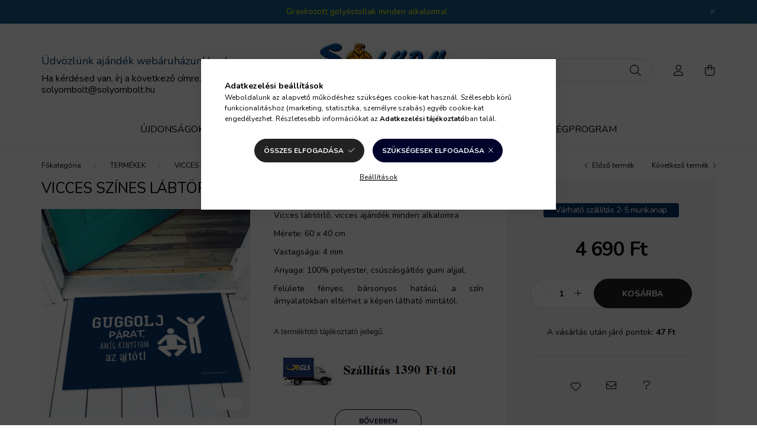

--- FILE ---
content_type: text/html; charset=UTF-8
request_url: https://solyombolt.hu/Vicces-szines-labtorlo-Guggolj-parat
body_size: 20170
content:
<!DOCTYPE html>
<html lang="hu">
    <head>
        <meta charset="utf-8">
<meta name="keywords" content="lábtörlő, vicces lábtörlő, poénos lábtörlő, tréfás lábtörlő, humoros lábtörlő, vicces ajándék, vicces meglepetés">
<meta name="description" content="Vicces, poénos, humoros lábtörlő, tréfás felirattal. Kiváló ajándék férfiaknak is, nőknek is, minden alkalomra.">
<meta name="robots" content="index, follow">
<meta http-equiv="X-UA-Compatible" content="IE=Edge">
<meta property="og:site_name" content="Sólyom Bolt" />
<meta property="og:title" content="Vicces színes lábtörlő, Guggolj párat, solyombolt.hu, ajándék webáruház">
<meta property="og:description" content="Vicces, poénos, humoros lábtörlő, tréfás felirattal. Kiváló ajándék férfiaknak is, nőknek is, minden alkalomra.">
<meta property="og:type" content="product">
<meta property="og:url" content="https://solyombolt.hu/Vicces-szines-labtorlo-Guggolj-parat">
<meta property="og:image" content="https://solyombolt.hu/img/4548/586532/586532.jpg">
<meta name="google-site-verification" content="PRaEwpQL_-rOtwawL-8LvXMYME1PqCSQb_m95VrhHYY">
<meta name="p:domain_verify" content="201673293867d9c3ad58485a9019aec9">
<meta name="dc.title" content="Vicces színes lábtörlő, Guggolj párat, solyombolt.hu, ajándék webáruház">
<meta name="dc.description" content="Vicces, poénos, humoros lábtörlő, tréfás felirattal. Kiváló ajándék férfiaknak is, nőknek is, minden alkalomra.">
<meta name="dc.publisher" content="Sólyom Bolt">
<meta name="dc.language" content="hu">
<meta name="mobile-web-app-capable" content="yes">
<meta name="apple-mobile-web-app-capable" content="yes">
<meta name="MobileOptimized" content="320">
<meta name="HandheldFriendly" content="true">

<title>Vicces színes lábtörlő, Guggolj párat, solyombolt.hu, ajándék webáruház</title>


<script>
var service_type="shop";
var shop_url_main="https://solyombolt.hu";
var actual_lang="hu";
var money_len="0";
var money_thousend=" ";
var money_dec=",";
var shop_id=4548;
var unas_design_url="https:"+"/"+"/"+"solyombolt.hu"+"/"+"!common_design"+"/"+"base"+"/"+"002001"+"/";
var unas_design_code='002001';
var unas_base_design_code='2000';
var unas_design_ver=4;
var unas_design_subver=4;
var unas_shop_url='https://solyombolt.hu';
var responsive="yes";
var price_nullcut_disable=1;
var config_plus=new Array();
config_plus['product_tooltip']=1;
config_plus['cart_redirect']=1;
config_plus['money_type']='Ft';
config_plus['money_type_display']='Ft';
config_plus['already_registered_email']=1;
var lang_text=new Array();

var UNAS = UNAS || {};
UNAS.shop={"base_url":'https://solyombolt.hu',"domain":'solyombolt.hu',"username":'solyombolt.unas.hu',"id":4548,"lang":'hu',"currency_type":'Ft',"currency_code":'HUF',"currency_rate":'1',"currency_length":0,"base_currency_length":0,"canonical_url":'https://solyombolt.hu/Vicces-szines-labtorlo-Guggolj-parat'};
UNAS.design={"code":'002001',"page":'product_details'};
UNAS.api_auth="113c39d7f85b6ec3c9a17b2b8f35da32";
UNAS.customer={"email":'',"id":0,"group_id":0,"without_registration":0};
UNAS.shop["category_id"]="378559";
UNAS.shop["sku"]="586532";
UNAS.shop["product_id"]="336201364";
UNAS.shop["only_private_customer_can_purchase"] = true;
 

UNAS.text = {
    "button_overlay_close": `Bezár`,
    "popup_window": `Felugró ablak`,
    "list": `lista`,
    "updating_in_progress": `frissítés folyamatban`,
    "updated": `frissítve`,
    "is_opened": `megnyitva`,
    "is_closed": `bezárva`,
    "deleted": `törölve`,
    "consent_granted": `hozzájárulás megadva`,
    "consent_rejected": `hozzájárulás elutasítva`,
    "field_is_incorrect": `mező hibás`,
    "error_title": `Hiba!`,
    "product_variants": `termék változatok`,
    "product_added_to_cart": `A termék a kosárba került`,
    "product_added_to_cart_with_qty_problem": `A termékből csak [qty_added_to_cart] [qty_unit] került kosárba`,
    "product_removed_from_cart": `A termék törölve a kosárból`,
    "reg_title_name": `Név`,
    "reg_title_company_name": `Cégnév`,
    "number_of_items_in_cart": `Kosárban lévő tételek száma`,
    "cart_is_empty": `A kosár üres`,
    "cart_updated": `A kosár frissült`,
    "mandatory": `Kötelező!`
};



UNAS.text["delete_from_favourites"]= `Törlés a kedvencek közül`;
UNAS.text["add_to_favourites"]= `Kedvencekhez`;


UNAS.text["private_customer_warning"] = `A webáruházban csak magánszemélyek vásárolhatnak.`;






window.lazySizesConfig=window.lazySizesConfig || {};
window.lazySizesConfig.loadMode=1;
window.lazySizesConfig.loadHidden=false;

window.dataLayer = window.dataLayer || [];
function gtag(){dataLayer.push(arguments)};
gtag('js', new Date());
</script>

<script src="https://solyombolt.hu/!common_packages/jquery/jquery-3.2.1.js?mod_time=1690980618"></script>
<script src="https://solyombolt.hu/!common_packages/jquery/plugins/migrate/migrate.js?mod_time=1690980618"></script>
<script src="https://solyombolt.hu/!common_packages/jquery/plugins/autocomplete/autocomplete.js?mod_time=1751452520"></script>
<script src="https://solyombolt.hu/!common_packages/jquery/plugins/tools/overlay/overlay.js?mod_time=1753784914"></script>
<script src="https://solyombolt.hu/!common_packages/jquery/plugins/tools/toolbox/toolbox.expose.js?mod_time=1724322378"></script>
<script src="https://solyombolt.hu/!common_packages/jquery/plugins/lazysizes/lazysizes.min.js?mod_time=1690980618"></script>
<script src="https://solyombolt.hu/!common_packages/jquery/own/shop_common/exploded/common.js?mod_time=1769410771"></script>
<script src="https://solyombolt.hu/!common_packages/jquery/own/shop_common/exploded/common_overlay.js?mod_time=1754986322"></script>
<script src="https://solyombolt.hu/!common_packages/jquery/own/shop_common/exploded/common_shop_popup.js?mod_time=1754991412"></script>
<script src="https://solyombolt.hu/!common_packages/jquery/own/shop_common/exploded/page_product_details.js?mod_time=1751452520"></script>
<script src="https://solyombolt.hu/!common_packages/jquery/own/shop_common/exploded/function_favourites.js?mod_time=1725525511"></script>
<script src="https://solyombolt.hu/!common_packages/jquery/own/shop_common/exploded/function_recommend.js?mod_time=1751452520"></script>
<script src="https://solyombolt.hu/!common_packages/jquery/plugins/hoverintent/hoverintent.js?mod_time=1690980618"></script>
<script src="https://solyombolt.hu/!common_packages/jquery/own/shop_tooltip/shop_tooltip.js?mod_time=1753441723"></script>
<script src="https://solyombolt.hu/!common_packages/jquery/plugins/responsive_menu/responsive_menu-unas.js?mod_time=1690980618"></script>
<script src="https://solyombolt.hu/!common_design/base/002000/main.js?mod_time=1753356622"></script>
<script src="https://solyombolt.hu/!common_packages/jquery/plugins/flickity/v3/flickity.pkgd.min.js?mod_time=1753784914"></script>
<script src="https://solyombolt.hu/!common_packages/jquery/plugins/toastr/toastr.min.js?mod_time=1690980618"></script>
<script src="https://solyombolt.hu/!common_packages/jquery/plugins/tippy/popper-2.4.4.min.js?mod_time=1690980618"></script>
<script src="https://solyombolt.hu/!common_packages/jquery/plugins/tippy/tippy-bundle.umd.min.js?mod_time=1690980618"></script>
<script src="https://solyombolt.hu/!common_packages/jquery/plugins/photoswipe/photoswipe.min.js?mod_time=1690980618"></script>
<script src="https://solyombolt.hu/!common_packages/jquery/plugins/photoswipe/photoswipe-ui-default.min.js?mod_time=1690980618"></script>

<link href="https://solyombolt.hu/temp/shop_4548_c6a6b67059fc5a2ea7eb2faaa87317af.css?mod_time=1769410852" rel="stylesheet" type="text/css">

<link href="https://solyombolt.hu/Vicces-szines-labtorlo-Guggolj-parat" rel="canonical">
<link rel="apple-touch-icon" href="https://solyombolt.hu/shop_ordered/4548/pic/spng.png" sizes="72x72">
<link rel="apple-touch-icon" href="https://solyombolt.hu/shop_ordered/4548/pic/sb180.png" sizes="180x180">
<link rel="apple-touch-icon" href="https://solyombolt.hu/shop_ordered/4548/pic/png2.png">
<link href="https://solyombolt.hu/shop_ordered/4548/design_pic/favicon.ico" rel="shortcut icon">
<script>
        var google_consent=1;
    
        gtag('consent', 'default', {
           'ad_storage': 'denied',
           'ad_user_data': 'denied',
           'ad_personalization': 'denied',
           'analytics_storage': 'denied',
           'functionality_storage': 'denied',
           'personalization_storage': 'denied',
           'security_storage': 'granted'
        });

    
        gtag('consent', 'update', {
           'ad_storage': 'denied',
           'ad_user_data': 'denied',
           'ad_personalization': 'denied',
           'analytics_storage': 'denied',
           'functionality_storage': 'denied',
           'personalization_storage': 'denied',
           'security_storage': 'granted'
        });

        </script>
    <script async src="https://www.googletagmanager.com/gtag/js?id=UA-52761066-1"></script>    <script>
    gtag('config', 'UA-52761066-1');

        </script>
        <script>
    var google_analytics=1;

                gtag('event', 'view_item', {
              "currency": "HUF",
              "value": '4690',
              "items": [
                  {
                      "item_id": "586532",
                      "item_name": "Vicces színes lábtörlő, Guggolj párat",
                      "item_category": "TERMÉKEK/VICCES TERMÉKEK  /Vicces lábtörlők/Vicces feliratos, színes lábtörlők",
                      "price": '4690'
                  }
              ],
              'non_interaction': true
            });
               </script>
           <script>
        gtag('config', 'AW-1013195420',{'allow_enhanced_conversions':true});
                </script>
                <script>
                       gtag('config', 'AW-589764115');
                </script>
            <script>
        var google_ads=1;

                gtag('event','remarketing', {
            'ecomm_pagetype': 'product',
            'ecomm_prodid': ["586532"],
            'ecomm_totalvalue': 4690        });
            </script>
    

        <meta content="width=device-width, initial-scale=1.0" name="viewport" />
        <link rel="preconnect" href="https://fonts.gstatic.com">
        <link rel="preload" href="https://fonts.googleapis.com/css2?family=Nunito:wght@400;700&display=swap" as="style" />
        <link rel="stylesheet" href="https://fonts.googleapis.com/css2?family=Nunito:wght@400;700&display=swap" media="print" onload="this.media='all'">
        <noscript>
            <link rel="stylesheet" href="https://fonts.googleapis.com/css2?family=Nunito:wght@400;700&display=swap" />
        </noscript>
        
        
        
        
        

        
        
        
                    
            
            
            
            
            
            
            
                
        
        
    </head>

                
                
    
    
    
    
    <body class='design_ver4 design_subver1 design_subver2 design_subver3 design_subver4' id="ud_shop_artdet">
    
    <div id="image_to_cart" style="display:none; position:absolute; z-index:100000;"></div>
<div class="overlay_common overlay_warning" id="overlay_cart_add"></div>
<script>$(document).ready(function(){ overlay_init("cart_add",{"onBeforeLoad":false}); });</script>
<div id="overlay_login_outer"></div>	
	<script>
	$(document).ready(function(){
	    var login_redir_init="";

		$("#overlay_login_outer").overlay({
			onBeforeLoad: function() {
                var login_redir_temp=login_redir_init;
                if (login_redir_act!="") {
                    login_redir_temp=login_redir_act;
                    login_redir_act="";
                }

									$.ajax({
						type: "GET",
						async: true,
						url: "https://solyombolt.hu/shop_ajax/ajax_popup_login.php",
						data: {
							shop_id:"4548",
							lang_master:"hu",
                            login_redir:login_redir_temp,
							explicit:"ok",
							get_ajax:"1"
						},
						success: function(data){
							$("#overlay_login_outer").html(data);
							if (unas_design_ver >= 5) $("#overlay_login_outer").modal('show');
							$('#overlay_login1 input[name=shop_pass_login]').keypress(function(e) {
								var code = e.keyCode ? e.keyCode : e.which;
								if(code.toString() == 13) {		
									document.form_login_overlay.submit();		
								}	
							});	
						}
					});
								},
			top: 50,
			mask: {
	color: "#000000",
	loadSpeed: 200,
	maskId: "exposeMaskOverlay",
	opacity: 0.7
},
			closeOnClick: (config_plus['overlay_close_on_click_forced'] === 1),
			onClose: function(event, overlayIndex) {
				$("#login_redir").val("");
			},
			load: false
		});
		
			});
	function overlay_login() {
		$(document).ready(function(){
			$("#overlay_login_outer").overlay().load();
		});
	}
	function overlay_login_remind() {
        if (unas_design_ver >= 5) {
            $("#overlay_remind").overlay().load();
        } else {
            $(document).ready(function () {
                $("#overlay_login_outer").overlay().close();
                setTimeout('$("#overlay_remind").overlay().load();', 250);
            });
        }
	}

    var login_redir_act="";
    function overlay_login_redir(redir) {
        login_redir_act=redir;
        $("#overlay_login_outer").overlay().load();
    }
	</script>  
	<div class="overlay_common overlay_info" id="overlay_remind"></div>
<script>$(document).ready(function(){ overlay_init("remind",[]); });</script>

	<script>
    	function overlay_login_error_remind() {
		$(document).ready(function(){
			load_login=0;
			$("#overlay_error").overlay().close();
			setTimeout('$("#overlay_remind").overlay().load();', 250);	
		});
	}
	</script>  
	<div class="overlay_common overlay_info" id="overlay_newsletter"></div>
<script>$(document).ready(function(){ overlay_init("newsletter",[]); });</script>

<script>
function overlay_newsletter() {
    $(document).ready(function(){
        $("#overlay_newsletter").overlay().load();
    });
}
</script>
<div class="overlay_common overlay_error" id="overlay_script"></div>
<script>$(document).ready(function(){ overlay_init("script",[]); });</script>
    <script>
    $(document).ready(function() {
        $.ajax({
            type: "GET",
            url: "https://solyombolt.hu/shop_ajax/ajax_stat.php",
            data: {master_shop_id:"4548",get_ajax:"1"}
        });
    });
    </script>
    

    <div id="container" class="page_shop_artdet_586532 filter-not-exists">
                        <div class="js-element nanobar js-nanobar" data-element-name="header_text_section_1">
        <div class="container">
            <div class="header_text_section_1 nanobar__inner ">
                                    <p><a href="https://solyombolt.hu/gravirozott-golyostollak,5"><span style="color: #ffff00;">Gravírozott golyóstollak minden alkalomra!</span></a></p>
                                <button type="button" class="btn nanobar__btn-close" onclick="closeNanobar(this,'header_text_section_1_hide','session','--nanobar-height');" aria-label="Bezár" title="Bezár">
                    <span class="icon--close"></span>
                </button>
            </div>
        </div>
    </div>
    <script>
        $(document).ready(function() {
            root.style.setProperty('--nanobar-height', getHeight($(".js-nanobar")) + "px");
        });
    </script>
    

        <header class="header js-header">
            <div class="header-inner js-header-inner">
                <div class="container">
                    <div class="row gutters-5 flex-nowrap justify-content-center align-items-center py-3 py-lg-5">
                        <div class="header__left col">
                            <div class="header__left-inner d-flex align-items-center">
                                <button type="button" class="hamburger__btn dropdown--btn d-lg-none" id="hamburger__btn" aria-label="hamburger button" data-btn-for=".hamburger__dropdown">
                                    <span class="hamburger__btn-icon icon--hamburger"></span>
                                </button>
                                
                                
                                    <div class="js-element header_text_section_2 d-none d-lg-block" data-element-name="header_text_section_2">
        <div class="element__content ">
                            <div class="element__html slide-1"><h1><span style="font-size: 18px; color: #003366;">Üdvözlünk ajándék webáruházunkban!</span></h1>
<p><span style="font-size: 16px;">Ha kérdésed van, írj a következő címre:</span></p>
<p><span style="font-size: 16px;">solyombolt@solyombolt.hu</span></p></div>
                    </div>
    </div>

                            </div>
                        </div>

                            <div id="header_logo_img" class="js-element logo col-auto flex-shrink-1" data-element-name="header_logo">
        <div class="header_logo-img-container">
            <div class="header_logo-img-wrapper">
                                                <a href="https://solyombolt.hu/">                    <picture>
                                                <source srcset="https://solyombolt.hu/!common_design/custom/solyombolt.unas.hu/element/layout_hu_header_logo-260x60_1_default.jpg?time=1635961239 1x" />
                        <img                              width="260" height="97"
                                                          src="https://solyombolt.hu/!common_design/custom/solyombolt.unas.hu/element/layout_hu_header_logo-260x60_1_default.jpg?time=1635961239"                             
                             alt="Sólyom Bolt                        "/>
                    </picture>
                    </a>                                        </div>
        </div>
    </div>


                        <div class="header__right col">
                            <div class="header__right-inner d-flex align-items-center justify-content-end">
                                <div class="search-box browser-is-chrome">
    <div class="search-box__inner position-relative ml-auto js-search" id="box_search_content">
        <form name="form_include_search" id="form_include_search" action="https://solyombolt.hu/shop_search.php" method="get">
            <div class="box-search-group mb-0">
                <input data-stay-visible-breakpoint="992" name="search" id="box_search_input" value="" pattern=".{3,100}"
                       title="Hosszabb kereső kifejezést írjon be!" aria-label="Keresés" placeholder="Keresés" type="text" maxlength="100"
                       class="ac_input form-control js-search-input" autocomplete="off" required                >
                <div class="search-box__search-btn-outer input-group-append" title='Keresés'>
                    <button class="search-btn" aria-label="Keresés">
                        <span class="search-btn-icon icon--search"></span>
                    </button>
                    <button type="button" onclick="$('.js-search-smart-autocomplete').addClass('is-hidden');$(this).addClass('is-hidden');" class='search-close-btn text-right d-lg-none is-hidden' aria-label="">
                        <span class="search-close-btn-icon icon--close"></span>
                    </button>
                </div>
                <div class="search__loading">
                    <div class="loading-spinner--small"></div>
                </div>
            </div>
            <div class="search-box__mask"></div>
        </form>
        <div class="ac_results"></div>
    </div>
</div>
<script>
    $(document).ready(function(){
       $(document).on('smartSearchCreate smartSearchOpen smartSearchHasResult', function(e){
           if (e.type !== 'smartSearchOpen' || (e.type === 'smartSearchOpen' && $('.js-search-smart-autocomplete').children().length > 0)) {
               $('.search-close-btn').removeClass('is-hidden');
           }
       });
       $(document).on('smartSearchClose smartSearchEmptyResult', function(){
           $('.search-close-btn').addClass('is-hidden');
       });
       $(document).on('smartSearchInputLoseFocus', function(){
           if ($('.js-search-smart-autocomplete').length>0) {
               setTimeout(function () {
                   let height = $(window).height() - ($('.js-search-smart-autocomplete').offset().top - $(window).scrollTop()) - 20;
                   $('.search-smart-autocomplete').css('max-height', height + 'px');
               }, 300);
           }
       });
    });
</script>


                                                    <button type="button" class="profile__btn js-profile-btn dropdown--btn d-none d-lg-block" id="profile__btn" data-orders="https://solyombolt.hu/shop_order_track.php" aria-label="profile button" data-btn-for=".profile__dropdown">
            <span class="profile__btn-icon icon--head"></span>
        </button>
            
                                <button class="cart-box__btn dropdown--btn js-cart-box-loaded-by-ajax" aria-label="cart button" type="button" data-btn-for=".cart-box__dropdown">
                                    <span class="cart-box__btn-icon icon--cart">
                                            <span id="box_cart_content" class="cart-box">            </span>
                                    </span>
                                </button>
                            </div>
                        </div>
                    </div>
                </div>
                                <nav class="navbar d-none d-lg-flex navbar-expand navbar-light">
                    <div class="container">
                        <ul class="navbar-nav mx-auto js-navbar-nav">
                                        <li class="nav-item spec-item js-nav-item-new">
                    <a class="nav-link" href="https://solyombolt.hu/ujdonsagok-uj-termekek" >
                    Újdonságok
                    </a>

            </li>
    <li class="nav-item spec-item js-nav-item-akcio">
                    <a class="nav-link" href="https://solyombolt.hu/akcios-termekek" >
                    Akciók
                    </a>

            </li>
    <li class="nav-item dropdown js-nav-item-596510">
                    <a class="nav-link dropdown-toggle" href="https://solyombolt.hu/TERMEKEK"  role="button" data-toggle="dropdown" aria-haspopup="true" aria-expanded="false">
                    TERMÉKEK
                    </a>

        			<ul class="dropdown-menu fade-up dropdown--cat dropdown--level-1">
            <li class="nav-item-872318">
            <a class="dropdown-item" href="https://solyombolt.hu/ajandektargyak-lakberendezesi-aprosagok" >AJÁNDÉK, LAKBERENDEZÉS
                        </a>
        </li>
            <li class="nav-item-663415">
            <a class="dropdown-item" href="https://solyombolt.hu/ajandekok-foglalkozasok-szakmak-hobbi-sport-szerint" >AJÁNDÉKOK - FOGLALKOZÁSOK, SZAKMÁK, HOBBIK
                        </a>
        </li>
            <li class="nav-item-772832">
            <a class="dropdown-item" href="https://solyombolt.hu/alkalmakra-ajandekok" >AJÁNDÉKOK ALKALMAKRA
                        </a>
        </li>
            <li class="nav-item-400362">
            <a class="dropdown-item" href="https://solyombolt.hu/ajandekok-csaladtagoknak-ismerosoknek" >AJÁNDÉKOK CSALÁDTAGOKNAK ÉS ISMERŐSÖKNEK
                        </a>
        </li>
            <li class="nav-item-642601">
            <a class="dropdown-item" href="https://solyombolt.hu/ekszerek" >ÉKSZEREK
                        </a>
        </li>
            <li class="nav-item-362755">
            <a class="dropdown-item" href="https://solyombolt.hu/ruhazati-es-egyeb-kiegeszitok" >RUHÁZATI és EGYÉB KIEGÉSZÍTŐK
                        </a>
        </li>
            <li class="nav-item-303152">
            <a class="dropdown-item" href="https://solyombolt.hu/sporolj-turkalo-keszletkisopres-uj-termekek" >SPÓROLJ, NÉZZ KÖRÜL
                        </a>
        </li>
            <li class="nav-item-589337">
            <a class="dropdown-item" href="https://solyombolt.hu/bor-taska-ovtaska-hatitaska-combtaska-telefontok-tarsoly" >TÁSKA, ÖVTÁSKA, HÁTITÁSKA
                        </a>
        </li>
            <li class="nav-item-959506">
            <a class="dropdown-item" href="https://solyombolt.hu/vicces-termekek-ajandek-mindenkinek" >VICCES TERMÉKEK  
                        </a>
        </li>
    
    
    </ul>


            </li>

    
                                    			<li class="nav-item js-nav-item-447370">
							<a class="nav-link" href="https://solyombolt.hu/shop_contact.php?tab=shipping" >
							SZÁLLÍTÁS
							</a>

					</li>
			<li class="nav-item js-nav-item-213652">
							<a class="nav-link" href="https://csakvidaman.hu/" target="_blank" >
							Humor
							</a>

					</li>
			<li class="nav-item js-nav-item-635987">
							<a class="nav-link" href="https://solyombolt.hu/blog-cikkek-hirek" >
							BLOG
							</a>

					</li>
			<li class="nav-item js-nav-item-385235">
							<a class="nav-link" href="https://solyombolt.hu/pontgyujtes-husegpontok-husegprogram" >
							Hűségprogram
							</a>

					</li>
	
    
                        </ul>
                    </div>
                </nav>

                <script>
                    $(document).ready(function () {
                                                    $('.nav-item.dropdown').hoverIntent({
                                over: function () {
                                    handleCloseDropdowns();
                                    var thisNavLink = $('> .nav-link', this);
                                    var thisNavItem = thisNavLink.parent();
                                    var thisDropdownMenu = thisNavItem.find('.dropdown-menu');
                                    var thisNavbarNav = $('.js-navbar-nav');

                                    /*remove is-opened class form the rest menus (cat+plus)*/
                                    thisNavbarNav.find('.show').not(thisNavItem).removeClass('show');
                                    thisNavLink.attr('aria-expanded','true');
                                    thisNavItem.addClass('show');
                                    thisDropdownMenu.addClass('show');
                                },
                                out: function () {
                                    handleCloseDropdowns();
                                    var thisNavLink = $('> .nav-link', this);
                                    var thisNavItem = thisNavLink.parent();
                                    var thisDropdownMenu = thisNavItem.find('.dropdown-menu');

                                    /*remove is-opened class form the rest menus (cat+plus)*/
                                    thisNavLink.attr('aria-expanded','false');
                                    thisNavItem.removeClass('show');
                                    thisDropdownMenu.removeClass('show');
                                },
                                interval: 100,
                                sensitivity: 10,
                                timeout: 250
                            });
                                            });
                </script>
                            </div>
        </header>
                        <main class="main">
                        
            
    <link rel="stylesheet" type="text/css" href="https://solyombolt.hu/!common_packages/jquery/plugins/photoswipe/css/default-skin.min.css">
    <link rel="stylesheet" type="text/css" href="https://solyombolt.hu/!common_packages/jquery/plugins/photoswipe/css/photoswipe.min.css">
    
    
    <script>
        var $clickElementToInitPs = '.js-init-ps';

        var initPhotoSwipeFromDOM = function() {
            var $pswp = $('.pswp')[0];
            var $psDatas = $('.photoSwipeDatas');

            $psDatas.each( function() {
                var $pics = $(this),
                    getItems = function() {
                        var items = [];
                        $pics.find('a').each(function() {
                            var $this = $(this),
                                $href   = $this.attr('href'),
                                $size   = $this.data('size').split('x'),
                                $width  = $size[0],
                                $height = $size[1],
                                item = {
                                    src : $href,
                                    w   : $width,
                                    h   : $height
                                };
                            items.push(item);
                        });
                        return items;
                    };

                var items = getItems();

                $($clickElementToInitPs).on('click', function (event) {
                    var $this = $(this);
                    event.preventDefault();

                    var $index = parseInt($this.attr('data-loop-index'));
                    var options = {
                        index: $index,
                        history: false,
                        bgOpacity: 0.5,
                        shareEl: false,
                        showHideOpacity: true,
                        getThumbBoundsFn: function (index) {
                            /** azon képeről nagyítson a photoswipe, melyek láthatók
                             **/
                            var thumbnails = $($clickElementToInitPs).map(function() {
                                var $this = $(this);
                                if ($this.is(":visible")) {
                                    return this;
                                }
                            }).get();
                            var thumbnail = thumbnails[index];
                            var pageYScroll = window.pageYOffset || document.documentElement.scrollTop;
                            var zoomedImgHeight = items[index].h;
                            var zoomedImgWidth = items[index].w;
                            var zoomedImgRatio = zoomedImgHeight / zoomedImgWidth;
                            var rect = thumbnail.getBoundingClientRect();
                            var zoomableImgHeight = rect.height;
                            var zoomableImgWidth = rect.width;
                            var zoomableImgRatio = (zoomableImgHeight / zoomableImgWidth);
                            var offsetY = 0;
                            var offsetX = 0;
                            var returnWidth = zoomableImgWidth;

                            if (zoomedImgRatio < 1) { /* a nagyított kép fekvő */
                                if (zoomedImgWidth < zoomableImgWidth) { /*A nagyított kép keskenyebb */
                                    offsetX = (zoomableImgWidth - zoomedImgWidth) / 2;
                                    offsetY = (Math.abs(zoomableImgHeight - zoomedImgHeight)) / 2;
                                    returnWidth = zoomedImgWidth;
                                } else { /*A nagyított kép szélesebb */
                                    offsetY = (zoomableImgHeight - (zoomableImgWidth * zoomedImgRatio)) / 2;
                                }

                            } else if (zoomedImgRatio > 1) { /* a nagyított kép álló */
                                if (zoomedImgHeight < zoomableImgHeight) { /*A nagyított kép alacsonyabb */
                                    offsetX = (zoomableImgWidth - zoomedImgWidth) / 2;
                                    offsetY = (zoomableImgHeight - zoomedImgHeight) / 2;
                                    returnWidth = zoomedImgWidth;
                                } else { /*A nagyított kép magasabb */
                                    offsetX = (zoomableImgWidth - (zoomableImgHeight / zoomedImgRatio)) / 2;
                                    if (zoomedImgRatio > zoomableImgRatio) returnWidth = zoomableImgHeight / zoomedImgRatio;
                                }
                            } else { /*A nagyított kép négyzetes */
                                if (zoomedImgWidth < zoomableImgWidth) { /*A nagyított kép keskenyebb */
                                    offsetX = (zoomableImgWidth - zoomedImgWidth) / 2;
                                    offsetY = (Math.abs(zoomableImgHeight - zoomedImgHeight)) / 2;
                                    returnWidth = zoomedImgWidth;
                                } else { /*A nagyított kép szélesebb */
                                    offsetY = (zoomableImgHeight - zoomableImgWidth) / 2;
                                }
                            }

                            return {x: rect.left + offsetX, y: rect.top + pageYScroll + offsetY, w: returnWidth};
                        },
                        getDoubleTapZoom: function (isMouseClick, item) {
                            if (isMouseClick) {
                                return 1;
                            } else {
                                return item.initialZoomLevel < 0.7 ? 1 : 1.5;
                            }
                        }
                    };

                    var photoSwipe = new PhotoSwipe($pswp, PhotoSwipeUI_Default, items, options);
                    photoSwipe.init();
                });
            });
        };
    </script>


<div id="page_artdet_content" class="artdet artdet--type-1">
            <div class="fixed-cart bg-primary shadow-sm js-fixed-cart" id="artdet__fixed-cart">
            <div class="container">
                <div class="row gutters-5 align-items-center py-3">
                    <div class="col-auto">
                        <img class="navbar__fixed-cart-img lazyload" width="50" height="50" src="https://solyombolt.hu/main_pic/space.gif" data-src="https://solyombolt.hu/img/4548/586532/50x50,r/586532.jpg?time=1742029878" data-srcset="https://solyombolt.hu/img/4548/586532/100x100,r/586532.jpg?time=1742029878 2x" alt="Vicces színes lábtörlő, Guggolj párat" />
                    </div>
                    <div class="col">
                        <div class="d-flex flex-column flex-md-row align-items-md-center">
                            <div class="fixed-cart__name line-clamp--2-12">Vicces színes lábtörlő, Guggolj párat
</div>
                                                            <div class="fixed-cart__price with-rrp row gutters-5 align-items-baseline ml-md-auto ">
                                                                            <div class="artdet__price-base product-price--base">
                                            <span class="fixed-cart__price-base-value"><span id='price_net_brutto_586532' class='price_net_brutto_586532'>4 690</span> Ft</span>                                        </div>
                                                                                                        </div>
                                                    </div>
                    </div>
                    <div class="col-auto">
                        <button class="navbar__fixed-cart-btn btn btn-primary" type="button" onclick="$('.artdet__cart-btn').trigger('click');"  >Kosárba</button>
                    </div>
                </div>
            </div>
        </div>
        <script>
            $(document).ready(function () {
                var $itemVisibilityCheck = $(".js-main-cart-btn");
                var $stickyElement = $(".js-fixed-cart");

                $(window).scroll(function () {
                    if ($(this).scrollTop() + 60 > $itemVisibilityCheck.offset().top) {
                        $stickyElement.addClass('is-visible');
                    } else {
                        $stickyElement.removeClass('is-visible');
                    }
                });
            });
        </script>
        <div class="artdet__breadcrumb-prev-next">
        <div class="container">
            <div class="row gutters-10">
                <div class="col-md">
                        <nav id="breadcrumb" aria-label="breadcrumb">
                                <ol class="breadcrumb level-4">
                <li class="breadcrumb-item">
                                        <a class="breadcrumb-item breadcrumb-item--home" href="https://solyombolt.hu/sct/0/" aria-label="Főkategória" title="Főkategória"></a>
                                    </li>
                                <li class="breadcrumb-item">
                                        <a class="breadcrumb-item" href="https://solyombolt.hu/TERMEKEK">TERMÉKEK</a>
                                    </li>
                                <li class="breadcrumb-item">
                                        <a class="breadcrumb-item" href="https://solyombolt.hu/vicces-termekek-ajandek-mindenkinek">VICCES TERMÉKEK  </a>
                                    </li>
                                <li class="breadcrumb-item">
                                        <a class="breadcrumb-item" href="https://solyombolt.hu/vicces-labtorlok">Vicces lábtörlők</a>
                                    </li>
                                <li class="breadcrumb-item">
                                        <a class="breadcrumb-item" href="https://solyombolt.hu/vicces-szines-labtorlok">Vicces feliratos, színes lábtörlők</a>
                                    </li>
                            </ol>
            <script>
                $("document").ready(function(){
                                        $(".js-nav-item-596510").addClass("active");
                                        $(".js-nav-item-959506").addClass("active");
                                        $(".js-nav-item-768447").addClass("active");
                                        $(".js-nav-item-378559").addClass("active");
                                    });
            </script>
                </nav>

                </div>
                                    <div class="col-md-auto">
                        <div class="artdet__pagination d-flex py-3 py-md-0 mb-3 mb-md-4">
                            <button class="artdet__pagination-btn artdet__pagination-prev btn btn-text icon--b-arrow-left" type="button" onclick="product_det_prevnext('https://solyombolt.hu/Vicces-szines-labtorlo-Guggolj-parat','?cat=378559&sku=586532&action=prev_js')">Előző termék</button>
                            <button class="artdet__pagination-btn artdet__pagination-next btn btn-text icon--a-arrow-right ml-auto ml-md-5" type="button" onclick="product_det_prevnext('https://solyombolt.hu/Vicces-szines-labtorlo-Guggolj-parat','?cat=378559&sku=586532&action=next_js')" >Következő termék</button>
                        </div>
                    </div>
                            </div>
        </div>
    </div>

    <script>
<!--
var lang_text_warning=`Figyelem!`
var lang_text_required_fields_missing=`Kérjük töltse ki a kötelező mezők mindegyikét!`
function formsubmit_artdet() {
   cart_add("586532","",null,1)
}
$(document).ready(function(){
	select_base_price("586532",1);
	
	
});
// -->
</script>


    <form name="form_temp_artdet">

    <div class="artdet__pic-data-wrap mb-3 mb-lg-5 js-product">
        <div class="container">
            <div class="row main-block">
                <div class="artdet__img-data-left col-md-6 col-lg-7 col-xl-8">
                    <div class="artdet__name-wrap mb-4">
                        <div class="row align-items-center">
                            <div class="col-sm col-md-12 col-xl">
                                <div class="d-flex flex-wrap align-items-center">
                                                                        <h1 class='artdet__name line-clamp--3-12'>Vicces színes lábtörlő, Guggolj párat
</h1>
                                </div>
                            </div>
                                                            <div class="col-sm-auto col-md col-xl-auto text-right">
                                                                                                                <div class="artdet__social font-s d-flex align-items-center justify-content-sm-end">
                                                                                                                                                <button class="artdet__social-icon artdet__social-icon--facebook" type="button" aria-label="facebook" data-tippy="facebook" onclick='window.open("https://www.facebook.com/sharer.php?u=https%3A%2F%2Fsolyombolt.hu%2FVicces-szines-labtorlo-Guggolj-parat")'></button>
                                                                                                    <button class="artdet__social-icon artdet__social-icon--pinterest" type="button" aria-label="pinterest" data-tippy="pinterest" onclick='window.open("http://www.pinterest.com/pin/create/button/?url=https%3A%2F%2Fsolyombolt.hu%2FVicces-szines-labtorlo-Guggolj-parat&media=https%3A%2F%2Fsolyombolt.hu%2Fimg%2F4548%2F586532%2F586532.jpg&description=Vicces+sz%C3%ADnes+l%C3%A1bt%C3%B6rl%C5%91%2C+Guggolj+p%C3%A1rat")'></button>
                                                                                                    <button class="artdet__social-icon artdet__social-icon--linkedin" type="button" aria-label="linkedin" data-tippy="linkedin" onclick='window.open("https://www.linkedin.com/shareArticle?mini=true&url=https%3A%2F%2Fsolyombolt.hu%2FVicces-szines-labtorlo-Guggolj-parat")'></button>
                                                                                                                                                                                </div>
                                                                    </div>
                                                    </div>
                    </div>
                    <div class="row">
                        <div class="artdet__img-outer col-xl-6">
                            		                            <div class='artdet__img-inner has-image'>
                                                                
                                <div class="artdet__alts js-alts carousel mb-5" data-flickity='{ "cellAlign": "left", "contain": true, "lazyLoad": true, "watchCSS": true }'>
                                    <div class="carousel-cell artdet__alt-img js-init-ps" data-loop-index="0">
                                        		                                        <img class="artdet__img-main" width="500" height="500"
                                             src="https://solyombolt.hu/img/4548/586532/500x500,r/586532.jpg?time=1742029878"
                                             srcset="https://solyombolt.hu/img/4548/586532/700x700,r/586532.jpg?time=1742029878 1.4x"
                                             alt="Vicces színes lábtörlő, Guggolj párat" title="Vicces színes lábtörlő, Guggolj párat" id="main_image" />
                                    </div>
                                                                    </div>

                                
                                                                    <script>
                                        $(document).ready(function() {
                                            initPhotoSwipeFromDOM();
                                        });
                                    </script>

                                    <div class="photoSwipeDatas invisible">
                                        <a href="https://solyombolt.hu/img/4548/586532/586532.jpg?time=1742029878" data-size="1024x1024"></a>
                                                                            </div>
                                
                                                            </div>
                            		                        </div>
                        <div class="artdet__data-left col-xl-6">
                                                            <div id="artdet__short-descrition" class="artdet__short-descripton mb-5">
                                    <div class="artdet__short-descripton-content text-justify font-s font-sm-m mb-5"><p>Vicces lábtörlő, vicces ajándék minden alkalomra</p>
<p>Mérete: 60 x 40 cm</p>
<p>Vastagsága: 4 mm </p>
<p>Anyaga: 100% polyester, csúszásgátlós gumi aljjal.</p>
<p>Felülete fényes, bársonyos hatású, a szín árnyalatokban eltérhet a képen látható mintától.</p><br /><div class="text_biggest" align="center"><span style="font-size: 10pt; color: #993300;"><span style="font-size: 10pt; color: #993300;"><strong></strong></span></span>
<div class="admin_table_body" style="text-align: center;">
<div class="text_biggest" align="center" style="text-align: left;"><span style="font-size: 13px; color: #333333; font-family: verdana, geneva, sans-serif;">A termékfotó tájékoztató jellegű.</span></div>
<div class="text_biggest" align="center" style="text-align: left;"><span style="color: #ffffff;">.</span></div>
<div class="text_biggest" align="center" style="text-align: left;"><span style="color: #003300;"><span style="font-size: 10pt;"><span style="color: #800000;"><img src="https://solyombolt.hu/shop_ordered/4548/pic/GLS-6699540_339.png" width="325" height="70" /> </span></span></span></div>
</div>
</div></div>
                                                                            <div class="scroll-to-wrap">
                                            <a class="scroll-to btn btn-outline-secondary" data-scroll="#artdet__long-description" href="#">Bővebben</a>
                                        </div>
                                                                    </div>
                            
                            
                            
                                                    </div>
                    </div>
                </div>
                <div class="artdet__data-right col-md-6 col-lg-5 col-xl-4">
                    <div class="artdet__data-right-inner">
                                                    <div class="artdet__badges2 mb-5">
                                <div class="row gutters-5 justify-content-center">
                                    
                                                                            <div class="artdet__statuses col-12 text-center position-relative">
                                                                                                                                            <div class="artdet__custom-badge badge badge--2 badge--custom-1">Várható szállítás  2-5 munkanap</div>
                                                                                            
                                            
                                                                                    </div>
                                                                    </div>
                            </div>
                        
                        
                        
                        
                        
                                                    <div class="artdet__price-datas text-center mb-5">
                                <div class="artdet__prices">
                                    <div class="artdet__price-base-and-sale with-rrp row gutters-5 align-items-baseline justify-content-center">
                                                                                    <div class="artdet__price-base product-price--base">
                                                <span class="artdet__price-base-value"><span id='price_net_brutto_586532' class='price_net_brutto_586532'>4 690</span> Ft</span>                                            </div>
                                                                                                                    </div>
                                                                    </div>

                                
                                
                                
                                                            </div>
                        
                                                                                    <div id="artdet__cart" class="artdet__cart d-flex align-items-center justify-content-center mb-5 js-main-cart-btn">
                                    <div class="artdet__cart-btn-input-outer h-100 border">
                                        <div class="artdet__cart-btn-input-wrap d-flex justify-content-center align-items-center h-100 page_qty_input_outer" >
                                            <button class="qtyminus_common qty_disable" type="button" aria-label="minusz"></button>
                                            <input class="artdet__cart-input page_qty_input" name="db" id="db_586532" type="number" value="1" maxlength="7" data-min="1" data-max="999999" data-step="1" step="1" aria-label="Mennyiség">
                                            <button class="qtyplus_common" type="button" aria-label="plusz"></button>
                                        </div>
                                    </div>
                                    <div class="artdet__cart-btn-wrap h-100 flex-grow-1 usn">
                                        <button class="artdet__cart-btn btn btn-lg btn-primary btn-block js-main-product-cart-btn" type="button" onclick="cart_add('586532','',null,1);"   data-cartadd="cart_add('586532','',null,1);">Kosárba</button>
                                    </div>
                                </div>
                                                    
                                                    <div class="artdet__virtual-point-highlighted text-center mb-5">
                                <span class="artdet__virtual-point-highlighted__title">A vásárlás után járó pontok:</span>
                                <span class="artdet__virtual-point-highlighted__content font-weight-bold">47 Ft</span>
                            </div>
                        
                        

                        
                        
                                                <div id="artdet__functions" class="artdet__function d-flex justify-content-center border-top pt-5">
                                                        <div class='product__func-btn favourites-btn page_artdet_func_favourites_586532 page_artdet_func_favourites_outer_586532' onclick='add_to_favourites("","586532","page_artdet_func_favourites","page_artdet_func_favourites_outer","336201364");' id='page_artdet_func_favourites' role="button" aria-label="Kedvencekhez" data-tippy="Kedvencekhez">
                                <div class="product__func-icon favourites__icon icon--favo"></div>
                            </div>
                                                                                                                                                <div class="product__func-btn artdet-func-recommend" onclick='recommend_dialog("586532");' id='page_artdet_func_recommend' role="button" aria-label="Ajánlom" data-tippy="Ajánlom">
                                    <div class="product__func-icon icon--mail"></div>
                                </div>
                                                                                        <div class="product__func-btn artdet-func-question" onclick='popup_question_dialog("586532");' id='page_artdet_func_question' role="button" aria-label="Kérdés a termékről" data-tippy="Kérdés a termékről">
                                    <div class="product__func-icon icon--question"></div>
                                </div>
                                                    </div>
                                            </div>
                </div>
            </div>
        </div>
    </div>

    
    
            <section id="artdet__long-description" class="long-description main-block">
            <div class="container container-max-xl">
                <div class="long-description__title main-title h2">Részletek</div>
                <div class="long-description__content font-s font-sm-m text-justify"><p>Poénos mintájú lábtörlő, ami bármilyen alkalomra, de alkalom nélkül is ajándékozható, hiszen vicces, kreatív ajándék.</p>
<p>Minden bejárati ajtó előtt jól mutat, humoros mintája mosolyt csal a belépő vendég arcára.</p>
<p>Tedd egyedivé otthonod bejárati ajtaját.</p>
<p>Mosógépben mosható, színe, mintája nem fakul.</p>
<p>Fürdőszoba kilépőnek is használható.</p>
<p>Barátoknak, rokonoknak is ideális ajándékötlet.</p>
<p>Felirat: Guggolj párat, amíg kinyitom az ajtót.</p></div>
            </div>
        </section>
    
            <div id="artdet__datas" class="data main-block">
            <div class="container container-max-xl">
                <div class="data__title main-title h2">Adatok</div>
                <div class="data__items font-xs font-sm-m row gutters-15 gutters-xl-20">
                                        
                    
                    
                                            <div class="data__item col-md-6 data__item-sku">
                            <div class="row gutters-5 h-100 align-items-center py-3 px-md-5">
                                <div class="data__item-title col-5">Cikkszám</div>
                                <div class="data__item-value col-7">586532</div>
                            </div>
                        </div>
                    
                    
                    
                    
                    
                                    </div>
            </div>
        </div>
    
    
    
    
            <section id="artdet__additional-products" class="additional-products js-additional-products d-none">
            <div class="container-fluid">
                <div class="additional-products__inner main-block">
                    <div class="additional-products__title main-title h2">Ez is érdekelhet</div>
                </div>
            </div>
            <script>
                let elAddiProd =  $(".js-additional-products");

                $.ajax({
                    type: 'GET',
                    url: 'https://solyombolt.hu/shop_ajax/ajax_related_products.php?get_ajax=1&cikk=586532&change_lang=hu&type=additional&artdet_version=1',
                    beforeSend:function(){
                        elAddiProd.addClass('ajax-loading');
                    },
                    success:function(data){
                        if (data !== '' && data !== 'no') {
                            elAddiProd.removeClass('d-none ajax-loading').addClass('ajax-loaded');
                            elAddiProd.find('.additional-products__title').after(data);
                        }
                    }
                });
            </script>
        </section>
    
    
    </form>


    
            <div class="pswp" tabindex="-1" role="dialog" aria-hidden="true">
            <div class="pswp__bg"></div>
            <div class="pswp__scroll-wrap">
                <div class="pswp__container">
                    <div class="pswp__item"></div>
                    <div class="pswp__item"></div>
                    <div class="pswp__item"></div>
                </div>
                <div class="pswp__ui pswp__ui--hidden">
                    <div class="pswp__top-bar">
                        <div class="pswp__counter"></div>
                        <button class="pswp__button pswp__button--close"></button>
                        <button class="pswp__button pswp__button--fs"></button>
                        <button class="pswp__button pswp__button--zoom"></button>
                        <div class="pswp__preloader">
                            <div class="pswp__preloader__icn">
                                <div class="pswp__preloader__cut">
                                    <div class="pswp__preloader__donut"></div>
                                </div>
                            </div>
                        </div>
                    </div>
                    <div class="pswp__share-modal pswp__share-modal--hidden pswp__single-tap">
                        <div class="pswp__share-tooltip"></div>
                    </div>
                    <button class="pswp__button pswp__button--arrow--left"></button>
                    <button class="pswp__button pswp__button--arrow--right"></button>
                    <div class="pswp__caption">
                        <div class="pswp__caption__center"></div>
                    </div>
                </div>
            </div>
        </div>
    </div>
        </main>
        
        
                <footer>
            <div class="footer">
                <div class="footer-container container-max-xxl">
                    <div class="footer__navigation">
                        <div class="row gutters-10">
                            <nav class="footer__nav footer__nav-1 col-6 col-lg-3 mb-5 mb-lg-3">    <div class="js-element footer_v2_menu_1" data-element-name="footer_v2_menu_1">
                    <div class="footer__header h5">
                Oldaltérkép
            </div>
                                        <ul>
<li><a href="https://solyombolt.hu/">Nyitóoldal</a></li>
<li><a href="https://solyombolt.hu/sct/0/">Termékek</a></li>
<li><a href="https://csakvidaman.hu/">Szórakoztató oldalunk</a></li>
</ul>
                                <!--Pepita badge-->
<div id="pepita-partner-badge" data-pssid="14560"><a id="pepita-partner-badge-seller-link" href="https://pepita.hu/forgalmazo/szabo-dora-ev-d14560" target="_blank" rel="noopener"> <img src="https://pepita.hu/partner-badge-image/14560" alt="Pepita Super Seller" /> </a> <a id="pepita-partner-badge-site-link" href="https://pepita.hu" target="_blank" rel="noopener"> <img src="https://pepita.hu/partner-badge-pepita-logo/14560" alt="Pepita.hu" /> <span>marketplace partner</span> </a>
<script> (function(w, d, s) { var scriptElement = d.getElementsByTagName(s)[0]; var script = d.createElement(s); script.async = true; script.src = "https://pepita.hu/js/partner-badge.js"; scriptElement.parentNode.insertBefore(script, scriptElement); })(window, document, 'script'); </script>
</div>
<!-- /Pepita badge-->
            </div>

</nav>
                            <nav class="footer__nav footer__nav-2 col-6 col-lg-3 mb-5 mb-lg-3">    <div class="js-element footer_v2_menu_2" data-element-name="footer_v2_menu_2">
                    <div class="footer__header h5">
                Vásárlói fiók
            </div>
                                        
<ul>
<li><a href="javascript:overlay_login();">Belépés</a></li>
<li><a href="https://solyombolt.hu/shop_reg.php">Regisztráció</a></li>
<li><a href="https://solyombolt.hu/shop_order_track.php">Profilom</a></li>
<li><a href="https://solyombolt.hu/shop_cart.php">Kosár</a></li>
<li><a href="https://solyombolt.hu/shop_order_track.php?tab=favourites">Kedvenceim</a></li>
</ul>
            </div>

</nav>
                            <nav class="footer__nav footer__nav-3 col-6 col-lg-3 mb-5 mb-lg-3">    <div class="js-element footer_v2_menu_3" data-element-name="footer_v2_menu_3">
                    <div class="footer__header h5">
                Információk
            </div>
                                        
<ul>
<li><a href="https://solyombolt.hu/shop_help.php?tab=terms">Általános szerződési feltételek</a></li>
<li><a href="https://solyombolt.hu/shop_help.php?tab=privacy_policy">Adatkezelési tájékoztató</a></li>
<li><a href="https://solyombolt.hu/shop_contact.php?tab=payment">Fizetés</a></li>
<li><a href="https://solyombolt.hu/shop_contact.php?tab=shipping">Szállítás</a></li>
<li><a href="https://solyombolt.hu/shop_contact.php">Elérhetőségek</a></li>
</ul>
            </div>

</nav>
                            <nav class="footer__nav footer__nav-4 col-6 col-lg-3 mb-5 mb-lg-3">
                                    <div class="js-element footer_v2_menu_4" data-element-name="footer_v2_menu_4">
                    <div class="footer__header h5">
                KIEMELT KATEGÓRIÁK
            </div>
                                        <p><a href="https://solyombolt.hu/vicces-termekek-ajandek-mindenkinek">VICCES TERMÉKEK</a></p>
<p><a href="https://solyombolt.hu/alkalmakra-ajandekok">AJÁNDÉKOK ALKALMAKRA</a></p>
<p><a href="https://solyombolt.hu/ajandekok-csaladtagoknak">AJÁNDÉKOK CSALÁDTAGOKNAK</a></p>
                                
            </div>


                                <div class="footer_social footer_v2_social">
                                    <ul class="footer__list d-flex list--horizontal">
                                                    <li class="js-element footer_v2_social-list-item" data-element-name="footer_v2_social"><p><a href="https://solyombolt.hu/vicces-termekek-ajandek-mindenkinek">VICCES TERMÉKEK</a></p>
<p><a href="https://solyombolt.hu/alkalmakra-ajandekok">AJÁNDÉKOK ALKALMAKRA</a></p>
<p><a href="https://solyombolt.hu/ajandekok-csaladtagoknak">AJÁNDÉKOK CSALÁDTAGOKNAK</a></p></li>
            <li class="js-element footer_v2_social-list-item" data-element-name="footer_v2_social"><p><a href="https://www.facebook.com/SolyomBolt" target="_blank" rel="noopener">facebook</a></p>
<p>&nbsp;</p></li>
            <li class="js-element footer_v2_social-list-item" data-element-name="footer_v2_social"><p><a href=" https://www.instagram.com/solyombolt.hu/" target="_blank" rel="noopener">instagram</a></p></li>
            <li class="js-element footer_v2_social-list-item" data-element-name="footer_v2_social"><p><a href="https://hu.pinterest.com/solyombolt/" target="_blank" rel="noopener">pinterest</a></p></li>
    

                                        <li><button type="button" class="cookie-alert__btn-open btn btn-text icon--cookie" id="cookie_alert_close" onclick="cookie_alert_action(0,-1)" title="Adatkezelési beállítások"></button></li>
                                    </ul>
                                </div>
                            </nav>
                        </div>
                    </div>
                </div>
                <script>	$(document).ready(function () {			$("#provider_link_click").click(function(e) {			window.open("https://unas.hu/?utm_source=4548&utm_medium=ref&utm_campaign=shop_provider");		});	});</script><a id='provider_link_click' href='#' class='text_normal has-img' title='Webáruház készítés'><img src='https://solyombolt.hu/!common_design/own/image/logo_unas_dark.svg' width='60' height='15' alt='Webáruház készítés' title='Webáruház készítés' loading='lazy'></a>
            </div>

            <div class="partners">
                <div class="partners__container container d-flex flex-wrap align-items-center justify-content-center">
                    <div class="partner__box d-inline-flex flex-wrap align-items-center justify-content-center my-3">
        <div class="partner__item m-2">
                <a href="https://olcsobbat.hu" target="_blank" title="olcsobbat.hu" >
            <img class="partner__img lazyload"  alt="olcsobbat.hu" width="120" height="40"
                 src="https://solyombolt.hu/main_pic/space.gif" data-src="https://solyombolt.hu/!common_design/own/image/logo/partner/logo_partner_frame_olcsobbat_hu.jpg" data-srcset="https://solyombolt.hu/!common_design/own/image/logo/partner/logo_partner_frame_olcsobbat_hu-2x.jpg 2x"
                 style="width:120px;max-height:40px;"
           >
        </a>
            </div>
    </div>







                    <div class="checkout__box d-inline-flex flex-wrap align-items-center justify-content-center my-3 text-align-center" >
        <div class="checkout__item m-2">
                <a href="https://www.barion.com/" target="_blank" class="checkout__link" rel="nofollow noopener">
                    <img class="checkout__img lazyload" title="A kényelmes és biztonságos online fizetést a Barion Payment Zrt. biztosítja, MNB engedély száma: H-EN-I-1064/2013. Bankkártya adatai áruházunkhoz nem jutnak el." alt="A kényelmes és biztonságos online fizetést a Barion Payment Zrt. biztosítja, MNB engedély száma: H-EN-I-1064/2013. Bankkártya adatai áruházunkhoz nem jutnak el."
                 src="https://solyombolt.hu/main_pic/space.gif" data-src="https://solyombolt.hu/!common_design/own/image/logo/checkout/logo_checkout_barion_com_box.png" data-srcset="https://solyombolt.hu/!common_design/own/image/logo/checkout/logo_checkout_barion_com_box-2x.png 2x"
                 width="397" height="40"
                 style="width:397px;max-height:40px;"
            >
                </a>
            </div>
    </div>
                    
                </div>
            </div>
        </footer>
        
                            <div class="hamburger__dropdown dropdown--content fade-up" data-content-for=".profile__btn" data-content-direction="left">
                <div class="hamburger__btn-close btn-close" data-close-btn-for=".hamburger__btn, .hamburger__dropdown"></div>
                <div class="hamburger__dropdown-inner d-flex flex-column h-100">
                                            <div class="row gutters-5 mb-5">
                <div class="col-auto">
                    <div class="login-box__head-icon icon--head my-1"></div>
                </div>
                <div class="col-auto">
                    <a class="btn btn-primary btn-block my-1" href="https://solyombolt.hu/shop_login.php">Belépés</a>
                </div>
                <div class="col-auto">
                    <a class="btn btn-outline-primary btn-block my-1" href="https://solyombolt.hu/shop_reg.php?no_reg=0">Regisztráció</a>
                </div>
            </div>
            
                    <div id="responsive_cat_menu"><div id="responsive_cat_menu_content"><script>var responsive_menu='$(\'#responsive_cat_menu ul\').responsive_menu({ajax_type: "GET",ajax_param_str: "cat_key|aktcat",ajax_url: "https://solyombolt.hu/shop_ajax/ajax_box_cat.php",ajax_data: "master_shop_id=4548&lang_master=hu&get_ajax=1&type=responsive_call&box_var_name=shop_cat&box_var_already=no&box_var_responsive=yes&box_var_scroll_top=no&box_var_section=content&box_var_highlight=yes&box_var_type=normal&box_var_multilevel_id=responsive_cat_menu",menu_id: "responsive_cat_menu",scroll_top: "no"});'; </script><div class="responsive_menu"><div class="responsive_menu_nav"><div class="responsive_menu_navtop"><div class="responsive_menu_back "></div><div class="responsive_menu_title ">&nbsp;</div><div class="responsive_menu_close "></div></div><div class="responsive_menu_navbottom"></div></div><div class="responsive_menu_content"><ul style="display:none;"><li><a href="https://solyombolt.hu/ujdonsagok-uj-termekek" class="text_small">Újdonságok</a></li><li><a href="https://solyombolt.hu/akcios-termekek" class="text_small">Akciók</a></li><li class="active_menu"><div class="next_level_arrow"></div><span class="ajax_param">596510|378559</span><a href="https://solyombolt.hu/TERMEKEK" class="text_small has_child resp_clickable" onclick="return false;">TERMÉKEK</a></li><li class="responsive_menu_item_page"><span class="ajax_param">9999999447370|0</span><a href="https://solyombolt.hu/shop_contact.php?tab=shipping" class="text_small responsive_menu_page resp_clickable" onclick="return false;" target="_top">SZÁLLÍTÁS</a></li><li class="responsive_menu_item_page"><span class="ajax_param">9999999213652|0</span><a href="https://csakvidaman.hu/" class="text_small responsive_menu_page resp_clickable" onclick="return false;" target="_top">Humor</a></li><li class="responsive_menu_item_page"><span class="ajax_param">9999999635987|0</span><a href="https://solyombolt.hu/blog-cikkek-hirek" class="text_small responsive_menu_page resp_clickable" onclick="return false;" target="_top">BLOG</a></li><li class="responsive_menu_item_page"><span class="ajax_param">9999999385235|0</span><a href="https://solyombolt.hu/pontgyujtes-husegpontok-husegprogram" class="text_small responsive_menu_page resp_clickable" onclick="return false;" target="_top">Hűségprogram</a></li></ul></div></div></div></div>

                        <div class="js-element header_text_section_2 d-lg-none pb-4 border-bottom" data-element-name="header_text_section_2">
        <div class="element__content ">
                            <div class="element__html slide-1"><h1><span style="font-size: 18px; color: #003366;">Üdvözlünk ajándék webáruházunkban!</span></h1>
<p><span style="font-size: 16px;">Ha kérdésed van, írj a következő címre:</span></p>
<p><span style="font-size: 16px;">solyombolt@solyombolt.hu</span></p></div>
                    </div>
    </div>

                    <div class="d-flex">
                        
                        
                    </div>
                </div>
            </div>

                                <div class="profile__dropdown dropdown--content fade-up" data-content-for=".profile__btn" data-content-direction="right">
            <div class="profile__btn-close btn-close" data-close-btn-for=".profile__btn, .profile__dropdown"></div>
                            <div class="profile__header mb-4 h5">Belépés</div>
                <div class='login-box__loggedout-container'>
                    <form name="form_login" action="https://solyombolt.hu/shop_logincheck.php" method="post"><input name="file_back" type="hidden" value="/Vicces-szines-labtorlo-Guggolj-parat"><input type="hidden" name="login_redir" value="" id="login_redir">
                    <div class="login-box__form-inner">
                        <div class="form-group login-box__input-field form-label-group">
                            <input name="shop_user_login" id="shop_user_login" aria-label="Email" placeholder='Email' type="text" maxlength="100" class="form-control" spellcheck="false" autocomplete="email" autocapitalize="off">
                            <label for="shop_user_login">Email</label>
                        </div>
                        <div class="form-group login-box__input-field form-label-group">
                            <input name="shop_pass_login" id="shop_pass_login" aria-label="Jelszó" placeholder="Jelszó" type="password" maxlength="100" class="form-control" spellcheck="false" autocomplete="current-password" autocapitalize="off">
                            <label for="shop_pass_login">Jelszó</label>
                        </div>
                        <div class="form-group">
                            <button type="submit" class="btn btn-primary btn-block">Belép</button>
                        </div>
                        <div class="form-group">
                            <button type="button" class="login-box__remind-btn btn btn-text" onclick="overlay_login_remind();">Elfelejtettem a jelszavamat</button>
                        </div>
                    </div>

                    </form>

                    <div class="line-separator"></div>

                    <div class="login-box__other-buttons">
                        <div class="form-group">
                            <a class="login-box__reg-btn btn btn-block btn-outline-primary" href="https://solyombolt.hu/shop_reg.php?no_reg=0">Regisztráció</a>
                        </div>
                                            </div>
                </div>
                    </div>
            

                        <div class="cart-box__dropdown dropdown--content fade-up js-cart-box-dropdown" data-content-for=".cart-box__btn" data-content-direction="right">
                <div class="cart-box__btn-close btn-close d-none" data-close-btn-for=".cart-box__btn, .cart-box__dropdown"></div>
                <div id="box_cart_content2" class="h-100">
                    <div class="loading-spinner-wrapper text-center">
                        <div class="loading-spinner--small" style="width:30px;height:30px;margin-bottom:20px;"></div>
                    </div>
                    <script>
                        $(document).ready(function(){
                            $('.cart-box__btn').on("click", function(){
                                let $this_btn = $(this);
                                const $box_cart_2 = $("#box_cart_content2");
                                const $box_cart_close_btn = $box_cart_2.closest('.js-cart-box-dropdown').find('.cart-box__btn-close');

                                if (!$this_btn.hasClass('ajax-loading') && !$this_btn.hasClass('is-loaded')) {
                                    $.ajax({
                                        type: "GET",
                                        async: true,
                                        url: "https://solyombolt.hu/shop_ajax/ajax_box_cart.php?get_ajax=1&lang_master=hu&cart_num=2",
                                        beforeSend:function(){
                                            $this_btn.addClass('ajax-loading');
                                            $box_cart_2.addClass('ajax-loading');
                                        },
                                        success: function (data) {
                                            $box_cart_2.html(data).removeClass('ajax-loading').addClass("is-loaded");
                                            $box_cart_close_btn.removeClass('d-none');
                                            $this_btn.removeClass('ajax-loading').addClass("is-loaded");

                                            const $box_cart_free_shipping_el = $(".cart-box__free-shipping", $box_cart_2);
                                            const $box_cart_header_el = $(".cart-box__header", $box_cart_2);

                                            if ($box_cart_free_shipping_el.length > 0 && $box_cart_free_shipping_el.css('display') != 'none') {
                                                root.style.setProperty("--cart-box-free-shipping-height", $box_cart_free_shipping_el.outerHeight(true) + "px");
                                            }
                                            if ($box_cart_header_el.length > 0 && $box_cart_header_el.css('display') != 'none') {
                                                root.style.setProperty("--cart-box-header-height", $box_cart_header_el.outerHeight(true) + "px");
                                            }
                                        }
                                    });
                                }
                            });
                        });
                    </script>
                    
                </div>
                <div class="loading-spinner"></div>
            </div>
                        </div>

    <button class="back_to_top btn btn-square--lg icon--chevron-up" type="button" aria-label="jump to top button"></button>

    <script>
/* <![CDATA[ */
function add_to_favourites(value,cikk,id,id_outer,master_key) {
    var temp_cikk_id=cikk.replace(/-/g,'__unas__');
    if($("#"+id).hasClass("remove_favourites")){
	    $.ajax({
	    	type: "POST",
	    	url: "https://solyombolt.hu/shop_ajax/ajax_favourites.php",
	    	data: "get_ajax=1&action=remove&cikk="+cikk+"&shop_id=4548",
	    	success: function(result){
	    		if(result=="OK") {
                var product_array = {};
                product_array["sku"] = cikk;
                product_array["sku_id"] = temp_cikk_id;
                product_array["master_key"] = master_key;
                $(document).trigger("removeFromFavourites", product_array);                if (google_analytics==1) gtag("event", "remove_from_wishlist", { 'sku':cikk });	    		    if ($(".page_artdet_func_favourites_"+temp_cikk_id).attr("alt")!="") $(".page_artdet_func_favourites_"+temp_cikk_id).attr("alt","Kedvencekhez");
	    		    if ($(".page_artdet_func_favourites_"+temp_cikk_id).attr("title")!="") $(".page_artdet_func_favourites_"+temp_cikk_id).attr("title","Kedvencekhez");
	    		    $(".page_artdet_func_favourites_text_"+temp_cikk_id).html("Kedvencekhez");
	    		    $(".page_artdet_func_favourites_"+temp_cikk_id).removeClass("remove_favourites");
	    		    $(".page_artdet_func_favourites_outer_"+temp_cikk_id).removeClass("added");
	    		}
	    	}
    	});
    } else {
	    $.ajax({
	    	type: "POST",
	    	url: "https://solyombolt.hu/shop_ajax/ajax_favourites.php",
	    	data: "get_ajax=1&action=add&cikk="+cikk+"&shop_id=4548",
	    	dataType: "JSON",
	    	success: function(result){
                var product_array = {};
                product_array["sku"] = cikk;
                product_array["sku_id"] = temp_cikk_id;
                product_array["master_key"] = master_key;
                product_array["event_id"] = result.event_id;
                $(document).trigger("addToFavourites", product_array);	    		if(result.success) {
	    		    if ($(".page_artdet_func_favourites_"+temp_cikk_id).attr("alt")!="") $(".page_artdet_func_favourites_"+temp_cikk_id).attr("alt","Törlés a kedvencek közül");
	    		    if ($(".page_artdet_func_favourites_"+temp_cikk_id).attr("title")!="") $(".page_artdet_func_favourites_"+temp_cikk_id).attr("title","Törlés a kedvencek közül");
	    		    $(".page_artdet_func_favourites_text_"+temp_cikk_id).html("Törlés a kedvencek közül");
	    		    $(".page_artdet_func_favourites_"+temp_cikk_id).addClass("remove_favourites");
	    		    $(".page_artdet_func_favourites_outer_"+temp_cikk_id).addClass("added");
	    		}
	    	}
    	});
     }
  }
var get_ajax=1;

    function calc_search_input_position(search_inputs) {
        let search_input = $(search_inputs).filter(':visible').first();
        if (search_input.length) {
            const offset = search_input.offset();
            const width = search_input.outerWidth(true);
            const height = search_input.outerHeight(true);
            const left = offset.left;
            const top = offset.top - $(window).scrollTop();

            document.documentElement.style.setProperty("--search-input-left-distance", `${left}px`);
            document.documentElement.style.setProperty("--search-input-right-distance", `${left + width}px`);
            document.documentElement.style.setProperty("--search-input-bottom-distance", `${top + height}px`);
            document.documentElement.style.setProperty("--search-input-height", `${height}px`);
        }
    }

    var autocomplete_width;
    var small_search_box;
    var result_class;

    function change_box_search(plus_id) {
        result_class = 'ac_results'+plus_id;
        $("."+result_class).css("display","none");
        autocomplete_width = $("#box_search_content" + plus_id + " #box_search_input" + plus_id).outerWidth(true);
        small_search_box = '';

                if (autocomplete_width < 160) autocomplete_width = 160;
        if (autocomplete_width < 280) {
            small_search_box = ' small_search_box';
            $("."+result_class).addClass("small_search_box");
        } else {
            $("."+result_class).removeClass("small_search_box");
        }
        
        const search_input = $("#box_search_input"+plus_id);
                search_input.autocomplete().setOptions({ width: autocomplete_width, resultsClass: result_class, resultsClassPlus: small_search_box });
    }

    function init_box_search(plus_id) {
        const search_input = $("#box_search_input"+plus_id);

        
        
        change_box_search(plus_id);
        $(window).resize(function(){
            change_box_search(plus_id);
        });

        search_input.autocomplete("https://solyombolt.hu/shop_ajax/ajax_box_search.php", {
            width: autocomplete_width,
            resultsClass: result_class,
            resultsClassPlus: small_search_box,
            minChars: 3,
            max: 55,
            extraParams: {
                'shop_id':'4548',
                'lang_master':'hu',
                'get_ajax':'1',
                'search': function() {
                    return search_input.val();
                }
            },
            onSelect: function() {
                var temp_search = search_input.val();

                if (temp_search.indexOf("unas_category_link") >= 0){
                    search_input.val("");
                    temp_search = temp_search.replace('unas_category_link¤','');
                    window.location.href = temp_search;
                } else {
                                        $("#form_include_search"+plus_id).submit();
                }
            },
            selectFirst: false,
                });
    }
    $(document).ready(function() {init_box_search("");});
$(document).ready(function(){
    setTimeout(function() {

        
    }, 300);

});

/* ]]> */
</script>


<script type="application/ld+json">{"@context":"https:\/\/schema.org\/","@type":"Product","url":"https:\/\/solyombolt.hu\/Vicces-szines-labtorlo-Guggolj-parat","offers":{"@type":"Offer","category":"TERM\u00c9KEK > VICCES TERM\u00c9KEK   > Vicces l\u00e1bt\u00f6rl\u0151k > Vicces feliratos, sz\u00ednes l\u00e1bt\u00f6rl\u0151k","url":"https:\/\/solyombolt.hu\/Vicces-szines-labtorlo-Guggolj-parat","itemCondition":"https:\/\/schema.org\/NewCondition","priceCurrency":"HUF","price":"4690","priceValidUntil":"2027-01-26"},"image":["https:\/\/solyombolt.hu\/img\/4548\/586532\/586532.jpg?time=1742029878"],"sku":"586532","productId":"586532","description":"Vicces l\u00e1bt\u00f6rl\u0151, vicces aj\u00e1nd\u00e9k minden alkalomra\r\nM\u00e9rete: 60 x 40 cm\r\nVastags\u00e1ga: 4 mm\u00a0\r\nAnyaga: 100% polyester, cs\u00fasz\u00e1sg\u00e1tl\u00f3s gumi aljjal.\r\nFel\u00fclete f\u00e9nyes, b\u00e1rsonyos hat\u00e1s\u00fa, a sz\u00edn \u00e1rnyalatokban elt\u00e9rhet a k\u00e9pen l\u00e1that\u00f3 mint\u00e1t\u00f3l.\r\n\r\nA term\u00e9kfot\u00f3 t\u00e1j\u00e9koztat\u00f3 jelleg\u0171.\r\n.\r\n\u00a0\r\n\r\n\r\n\r\nPo\u00e9nos mint\u00e1j\u00fa l\u00e1bt\u00f6rl\u0151, ami b\u00e1rmilyen alkalomra, de alkalom n\u00e9lk\u00fcl is aj\u00e1nd\u00e9kozhat\u00f3, hiszen vicces, kreat\u00edv aj\u00e1nd\u00e9k.\r\nMinden bej\u00e1rati ajt\u00f3 el\u0151tt j\u00f3l mutat, humoros mint\u00e1ja mosolyt csal a bel\u00e9p\u0151 vend\u00e9g arc\u00e1ra.\r\nTedd egyediv\u00e9 otthonod bej\u00e1rati ajtaj\u00e1t.\r\nMos\u00f3g\u00e9pben moshat\u00f3, sz\u00edne, mint\u00e1ja nem fakul.\r\nF\u00fcrd\u0151szoba kil\u00e9p\u0151nek is haszn\u00e1lhat\u00f3.\r\nBar\u00e1toknak, rokonoknak is ide\u00e1lis aj\u00e1nd\u00e9k\u00f6tlet.\r\nFelirat: Guggolj p\u00e1rat, am\u00edg kinyitom az ajt\u00f3t.","name":"Vicces sz\u00ednes l\u00e1bt\u00f6rl\u0151, Guggolj p\u00e1rat"}</script>

<script type="application/ld+json">{"@context":"https:\/\/schema.org\/","@type":"BreadcrumbList","itemListElement":[{"@type":"ListItem","position":1,"name":"TERM\u00c9KEK","item":"https:\/\/solyombolt.hu\/TERMEKEK"},{"@type":"ListItem","position":2,"name":"VICCES TERM\u00c9KEK  ","item":"https:\/\/solyombolt.hu\/vicces-termekek-ajandek-mindenkinek"},{"@type":"ListItem","position":3,"name":"Vicces l\u00e1bt\u00f6rl\u0151k","item":"https:\/\/solyombolt.hu\/vicces-labtorlok"},{"@type":"ListItem","position":4,"name":"Vicces feliratos, sz\u00ednes l\u00e1bt\u00f6rl\u0151k","item":"https:\/\/solyombolt.hu\/vicces-szines-labtorlok"}]}</script>

<script type="application/ld+json">{"@context":"https:\/\/schema.org\/","@type":"WebSite","url":"https:\/\/solyombolt.hu\/","name":"S\u00f3lyom Bolt","potentialAction":{"@type":"SearchAction","target":"https:\/\/solyombolt.hu\/shop_search.php?search={search_term}","query-input":"required name=search_term"},"sameAs":["https:\/\/www.facebook.com\/SolyomBolt ","https:\/\/www.instagram.com\/solyombolt.hu\/","https:\/\/hu.pinterest.com\/solyombolt\/","https:\/\/www.tiktok.com\/@solyombolt.hu"]}</script>

<script type="application/ld+json">{"@context":"https:\/\/schema.org\/","@type":"Organization","name":"Szab\u00f3 D\u00f3ra egy\u00e9ni v\u00e1llalkoz\u00f3","legalName":"Szab\u00f3 D\u00f3ra egy\u00e9ni v\u00e1llalkoz\u00f3","url":"https:\/\/solyombolt.hu","address":{"@type":"PostalAddress","streetAddress":"Szabads\u00e1g t\u00e9r 20.","addressLocality":"Ajka","postalCode":"8400","addressCountry":"HU"},"contactPoint":{"@type":"contactPoint","telephone":"+36-30\/325-6562","email":"solyombolt@solyombolt.hu"}}</script>
<div class="cookie-alert cookie-alert-popup cookie_alert_5 overlay_common" id="overlay_cookie_alert"
    role="dialog" aria-labelledby="cookie_alert_title" aria-describedby="cookie_alert_description" style="display:none;"
>
    <div class="cookie-alert__inner py-4">
        <div class="container text-left">
            <div>
                <div id="cookie_alert_title" class="cookie-alert__title font-weight-bold">Adatkezelési beállítások</div>
                <div id="cookie_alert_description" class="cookie-alert__text font-s">Weboldalunk az alapvető működéshez szükséges cookie-kat használ. Szélesebb körű funkcionalitáshoz (marketing, statisztika, személyre szabás) egyéb cookie-kat engedélyezhet. Részletesebb információkat az <a href="https://solyombolt.hu/shop_help.php?tab=privacy_policy" target="_blank" class="text_normal"><b>Adatkezelési tájékoztató</b></a>ban talál.</div>
            </div>
            <div class="py-3 px-md-4">
                <div class="cookie-alert__checkboxes" role="radiogroup" aria-labelledby="cookie_alert_title" style="display: none;">
                    <div class="custom-control form-check custom-checkbox mb-2">
                        <input aria-describedby="checkbox_working_description" class="custom-control-input form-check-input" type="checkbox" id="cookie_alert_checkbox_working" checked="checked" disabled="disabled" />
                        <label for="cookie_alert_checkbox_working" class="custom-control-label form-check-label font-weight-bold">Működéshez szükséges cookie-k</label>
                        <div id="checkbox_working_description" class="font-s">A működéshez szükséges cookie-k döntő fontosságúak a weboldal alapvető funkciói szempontjából, és a weboldal ezek nélkül nem fog megfelelően működni. Ezek a sütik nem tárolnak személyazonosításra alkalmas adatokat.</div>
                    </div>
                    <div class="custom-control form-check custom-checkbox mb-2">
                        <input aria-describedby="checkbox_market_description" class="custom-control-input form-check-input" type="checkbox" id="cookie_alert_checkbox_marketing" value="1" />
                        <label for="cookie_alert_checkbox_marketing" class="custom-control-label form-check-label font-weight-bold">Marketing cookie-k</label>
                        <div id="checkbox_market_description" class="font-s">A marketing cookie-kat a látogatók weboldal-tevékenységének nyomon követésére használjuk. A cél az, hogy releváns hirdetéseket tegyünk közzé az egyéni felhasználók számára (pl. <a href='https://business.safety.google/privacy/' target='_blank'>Google Ads</a>, <a href='https://www.facebook.com/privacy/policies/cookies' target='_blank'>Facebook Ads</a>), valamint aktivitásra buzdítsuk őket, ez pedig még értékesebbé teszi weboldalunkat.</div>
                    </div>
                    <div class="custom-control form-check custom-checkbox mb-2">
                        <input aria-describedby="checkbox_stats_description" class="custom-control-input form-check-input" type="checkbox" id="cookie_alert_checkbox_statistics" value="1" />
                        <label for="cookie_alert_checkbox_statistics" class="custom-control-label form-check-label font-weight-bold">Analitikai cookie-k</label>
                        <div id="checkbox_stats_description" class="font-s">Az adatok névtelen formában való gyűjtésén és jelentésén keresztül a statisztikai cookie-k segítenek a weboldal tulajdonosának abban, hogy megértse, hogyan lépnek interakcióba a látogatók a weboldallal.</div>
                    </div>
                    <div class="custom-control form-check custom-checkbox mb-2">
                        <input aria-describedby="checkbox_personalize_description" class="custom-control-input form-check-input" type="checkbox" id="cookie_alert_checkbox_personalization" value="1" />
                        <label for="cookie_alert_checkbox_personalization" class="custom-control-label form-check-label font-weight-bold">Cookie-k személyre szabáshoz</label>
                        <div id="checkbox_personalize_description" class="font-s">A személyre szabáshoz használt cookie-k segítségével olyan információkat tudunk megjegyezni, amelyek megváltoztatják a weboldal magatartását, illetve kinézetét.</div>
                    </div>
                                        <div class="cookie-alert__btn-save-wrap text-center mt-4">
                        <button class="cookie-alert__btn-set btn btn-primary icon--a-save" type="button">Kiválasztottak elfogadása</button>
                    </div>
                </div>
            </div>
            <div class="cookie-alert__btn-set-wrap text-center">
                <button class="cookie-alert__btn-allow btn btn-primary icon--a-check m-2" type="button">Összes elfogadása</button>
                <button class="cookie-alert__btn-decline btn btn-secondary icon--a-close m-2" type="button">Szükségesek elfogadása</button>
                <button class="cookie-alert__btn-config btn btn-link" type="button" aria-expanded="false">Beállítások</button>
            </div>
        </div>
    </div>
</div>
<script>
        $(document).on("overlayInited", function (e, response) {
        if (response.id == 'cookie_alert') {
            cookie_alert_overlay();
            console.log('cookie felugrasztása');
        }
    });
        $(document).ready(function(){
        overlay_init("cookie_alert",{})

        $(".cookie-alert__btn-set").on("click",function(){
            $('#overlay_cookie_alert').overlay().close();
            cookie_alert_action(1,(($('#cookie_alert_checkbox_marketing').prop('checked')==true)?1:0),(($('#cookie_alert_checkbox_statistics').prop('checked')==true)?1:0),(($('#cookie_alert_checkbox_personalization').prop('checked')==true)?1:0));
        });

        $(".cookie-alert__btn-decline").on("click",function(){
            $('#cookie_alert_checkbox_marketing').prop("checked",false);
            $('#cookie_alert_checkbox_statistics').prop("checked",false);
            $('#cookie_alert_checkbox_personalization').prop("checked",false);
            $('#overlay_cookie_alert').overlay().close();
            cookie_alert_action(1,0,0,0);
        });

        $(".cookie-alert__btn-allow").on("click",function(){
            $('#cookie_alert_checkbox_marketing').prop("checked",true);
            $('#cookie_alert_checkbox_statistics').prop("checked",true);
            $('#cookie_alert_checkbox_personalization').prop("checked",true);
            $('#overlay_cookie_alert').overlay().close();
            cookie_alert_action(1,1,1,1);
        });

        $(".cookie-alert__btn-open").show();
        $(".cookie-alert__btn-open").on("click",function(){
            $('.cookie-alert__btn-set-wrap').css('display','none');
            $('.cookie-alert__checkboxes').css("display","block");
            cookie_alert_overlay();
        });

        $(".cookie-alert__btn-config").on("click", function() {
            $('.cookie-alert__btn-set-wrap').slideToggle(300);
            const $this = $(this);
            $this.attr('aria-expanded', (_, attr) => (attr == 'false' ? 'true' : 'false'));
            $('.cookie-alert__checkboxes').slideToggle(300, function() {
                $this.trigger('openCookieConfig');
            });
        }).on('openCookieConfig', function() {
            requestAnimationFrame(() => {
                const $overlayCookieSetting = $('.cookie-alert__checkboxes');
                const $focusableElements = $overlayCookieSetting.find('button, input:not([disabled]), a[href]:not([href="#"]):not(.close)');

                if ($focusableElements.length === 0) {
                    return;
                }

                window.manageFocus?.("#overlay_cookie_alert", {
                    focusTo: $focusableElements.first(),
                });
            });
        });

        $(document).on("closeConsent", function () {
            window.announceToScreenReader?.('modalClose',{'label': `Adatkezelési beállítások`});
        });
        $(document).on("grantConsent", function () {
            window.announceToScreenReader?.('grantConsent');
        });
        $(document).on("rejectConsent", function () {
            window.announceToScreenReader?.('rejectConsent');
        });
    });
</script>

    </body>
    
</html>